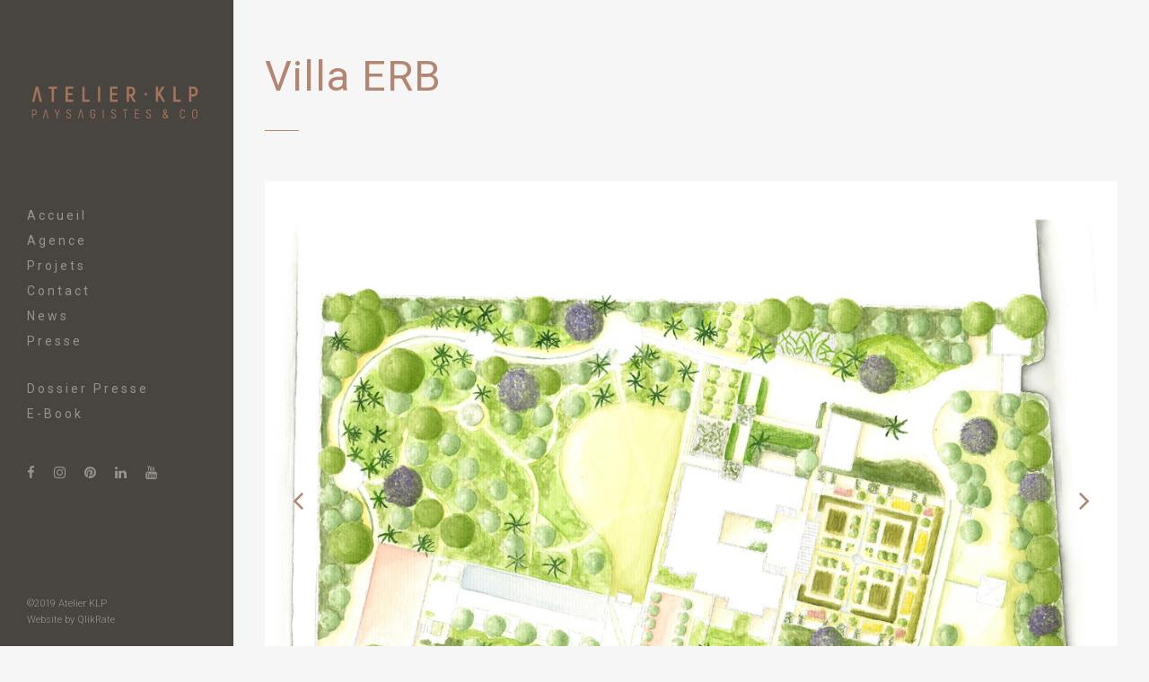

--- FILE ---
content_type: text/html; charset=UTF-8
request_url: https://www.atelierklp.com/portfolio_page/villa-erb/
body_size: 10332
content:

<!DOCTYPE html>
<html lang="fr-FR">
<head>
	<meta charset="UTF-8" />
	
	<title>Villa ERB - Atelier KLP</title>

	
			
						<meta name="viewport" content="width=device-width,initial-scale=1,user-scalable=no">
		
	<link rel="profile" href="http://gmpg.org/xfn/11" />
	<link rel="pingback" href="https://www.atelierklp.com/xmlrpc.php" />
            <link rel="shortcut icon" type="image/x-icon" href="https://www.atelierklp.com/wp-content/uploads/2019/02/favicon.png">
        <link rel="apple-touch-icon" href="https://www.atelierklp.com/wp-content/uploads/2019/02/favicon.png"/>
    	<link href='//fonts.googleapis.com/css?family=Raleway:100,200,300,400,500,600,700,800,900,300italic,400italic,700italic|Roboto:100,200,300,400,500,600,700,800,900,300italic,400italic,700italic|Raleway:100,200,300,400,500,600,700,800,900,300italic,400italic,700italic&subset=latin,latin-ext' rel='stylesheet' type='text/css'>
<script type="application/javascript">var QodeAjaxUrl = "https://www.atelierklp.com/wp-admin/admin-ajax.php"</script>
<!-- This site is optimized with the Yoast SEO plugin v11.3 - https://yoast.com/wordpress/plugins/seo/ -->
<link rel="canonical" href="https://www.atelierklp.com/portfolio_page/villa-erb/" />
<meta property="og:locale" content="fr_FR" />
<meta property="og:type" content="article" />
<meta property="og:title" content="Villa ERB - Atelier KLP" />
<meta property="og:description" content="Notre mission Réalisation de l’étude paysagère du dossier préalable à l’avant projet, sur une base de jardin existant. Les jardins La bâtisse se trouve au centre d’un jardin qui se voit divisé en plusieurs parties distinctes. D’une part l’entrée sublimée par un mixed border astucieusement..." />
<meta property="og:url" content="https://www.atelierklp.com/portfolio_page/villa-erb/" />
<meta property="og:site_name" content="Atelier KLP" />
<meta property="og:image" content="https://www.atelierklp.com/wp-content/uploads/2019/03/09-2.jpg" />
<meta property="og:image:secure_url" content="https://www.atelierklp.com/wp-content/uploads/2019/03/09-2.jpg" />
<meta property="og:image:width" content="500" />
<meta property="og:image:height" content="375" />
<meta name="twitter:card" content="summary_large_image" />
<meta name="twitter:description" content="Notre mission Réalisation de l’étude paysagère du dossier préalable à l’avant projet, sur une base de jardin existant. Les jardins La bâtisse se trouve au centre d’un jardin qui se voit divisé en plusieurs parties distinctes. D’une part l’entrée sublimée par un mixed border astucieusement..." />
<meta name="twitter:title" content="Villa ERB - Atelier KLP" />
<meta name="twitter:image" content="https://www.atelierklp.com/wp-content/uploads/2019/03/09-2.jpg" />
<script type='application/ld+json' class='yoast-schema-graph yoast-schema-graph--main'>{"@context":"https://schema.org","@graph":[{"@type":"Organization","@id":"https://www.atelierklp.com/?lang=en/#organization","name":"Atelier KLP","url":"https://www.atelierklp.com/?lang=en/","sameAs":[],"logo":{"@type":"ImageObject","@id":"https://www.atelierklp.com/?lang=en/#logo","url":"https://www.atelierklp.com/wp-content/uploads/2019/02/Logo-KLP-1.png","width":400,"height":95,"caption":"Atelier KLP"},"image":{"@id":"https://www.atelierklp.com/?lang=en/#logo"}},{"@type":"WebSite","@id":"https://www.atelierklp.com/?lang=en/#website","url":"https://www.atelierklp.com/?lang=en/","name":"Atelier KLP","publisher":{"@id":"https://www.atelierklp.com/?lang=en/#organization"},"potentialAction":{"@type":"SearchAction","target":"https://www.atelierklp.com/?lang=en/?s={search_term_string}","query-input":"required name=search_term_string"}},{"@type":"WebPage","@id":"https://www.atelierklp.com/portfolio_page/villa-erb/#webpage","url":"https://www.atelierklp.com/portfolio_page/villa-erb/","inLanguage":"fr-FR","name":"Villa ERB - Atelier KLP","isPartOf":{"@id":"https://www.atelierklp.com/?lang=en/#website"},"image":{"@type":"ImageObject","@id":"https://www.atelierklp.com/portfolio_page/villa-erb/#primaryimage","url":"https://www.atelierklp.com/wp-content/uploads/2019/03/09-2.jpg","width":500,"height":375},"primaryImageOfPage":{"@id":"https://www.atelierklp.com/portfolio_page/villa-erb/#primaryimage"},"datePublished":"2019-03-17T11:03:49+00:00","dateModified":"2019-03-22T08:49:45+00:00"}]}</script>
<!-- / Yoast SEO plugin. -->

<link rel='dns-prefetch' href='//maps.googleapis.com' />
<link rel='dns-prefetch' href='//s.w.org' />
<link rel="alternate" type="application/rss+xml" title="Atelier KLP &raquo; Flux" href="https://www.atelierklp.com/feed/?lang=en" />
<link rel="alternate" type="application/rss+xml" title="Atelier KLP &raquo; Flux des commentaires" href="https://www.atelierklp.com/comments/feed/?lang=en" />
<link rel="alternate" type="application/rss+xml" title="Atelier KLP &raquo; Villa ERB Flux des commentaires" href="https://www.atelierklp.com/portfolio_page/villa-erb/?lang=en/feed/" />
		<script type="text/javascript">
			window._wpemojiSettings = {"baseUrl":"https:\/\/s.w.org\/images\/core\/emoji\/11.2.0\/72x72\/","ext":".png","svgUrl":"https:\/\/s.w.org\/images\/core\/emoji\/11.2.0\/svg\/","svgExt":".svg","source":{"concatemoji":"https:\/\/www.atelierklp.com\/wp-includes\/js\/wp-emoji-release.min.js?ver=5.1.21"}};
			!function(e,a,t){var n,r,o,i=a.createElement("canvas"),p=i.getContext&&i.getContext("2d");function s(e,t){var a=String.fromCharCode;p.clearRect(0,0,i.width,i.height),p.fillText(a.apply(this,e),0,0);e=i.toDataURL();return p.clearRect(0,0,i.width,i.height),p.fillText(a.apply(this,t),0,0),e===i.toDataURL()}function c(e){var t=a.createElement("script");t.src=e,t.defer=t.type="text/javascript",a.getElementsByTagName("head")[0].appendChild(t)}for(o=Array("flag","emoji"),t.supports={everything:!0,everythingExceptFlag:!0},r=0;r<o.length;r++)t.supports[o[r]]=function(e){if(!p||!p.fillText)return!1;switch(p.textBaseline="top",p.font="600 32px Arial",e){case"flag":return s([55356,56826,55356,56819],[55356,56826,8203,55356,56819])?!1:!s([55356,57332,56128,56423,56128,56418,56128,56421,56128,56430,56128,56423,56128,56447],[55356,57332,8203,56128,56423,8203,56128,56418,8203,56128,56421,8203,56128,56430,8203,56128,56423,8203,56128,56447]);case"emoji":return!s([55358,56760,9792,65039],[55358,56760,8203,9792,65039])}return!1}(o[r]),t.supports.everything=t.supports.everything&&t.supports[o[r]],"flag"!==o[r]&&(t.supports.everythingExceptFlag=t.supports.everythingExceptFlag&&t.supports[o[r]]);t.supports.everythingExceptFlag=t.supports.everythingExceptFlag&&!t.supports.flag,t.DOMReady=!1,t.readyCallback=function(){t.DOMReady=!0},t.supports.everything||(n=function(){t.readyCallback()},a.addEventListener?(a.addEventListener("DOMContentLoaded",n,!1),e.addEventListener("load",n,!1)):(e.attachEvent("onload",n),a.attachEvent("onreadystatechange",function(){"complete"===a.readyState&&t.readyCallback()})),(n=t.source||{}).concatemoji?c(n.concatemoji):n.wpemoji&&n.twemoji&&(c(n.twemoji),c(n.wpemoji)))}(window,document,window._wpemojiSettings);
		</script>
		<style type="text/css">
img.wp-smiley,
img.emoji {
	display: inline !important;
	border: none !important;
	box-shadow: none !important;
	height: 1em !important;
	width: 1em !important;
	margin: 0 .07em !important;
	vertical-align: -0.1em !important;
	background: none !important;
	padding: 0 !important;
}
</style>
	<link rel='stylesheet' id='layerslider-css'  href='https://www.atelierklp.com/wp-content/plugins/LayerSlider/static/layerslider/css/layerslider.css?ver=6.7.6' type='text/css' media='all' />
<link rel='stylesheet' id='wp-block-library-css'  href='https://www.atelierklp.com/wp-includes/css/dist/block-library/style.min.css?ver=5.1.21' type='text/css' media='all' />
<link rel='stylesheet' id='contact-form-7-css'  href='https://www.atelierklp.com/wp-content/plugins/contact-form-7/includes/css/styles.css?ver=5.1.3' type='text/css' media='all' />
<link rel='stylesheet' id='rs-plugin-settings-css'  href='https://www.atelierklp.com/wp-content/plugins/revslider/public/assets/css/settings.css?ver=5.4.8' type='text/css' media='all' />
<style id='rs-plugin-settings-inline-css' type='text/css'>
#rs-demo-id {}
</style>
<link rel='stylesheet' id='bodhi-svgs-attachment-css'  href='https://www.atelierklp.com/wp-content/plugins/svg-support/css/svgs-attachment.css?ver=5.1.21' type='text/css' media='all' />
<link rel='stylesheet' id='default_style-css'  href='https://www.atelierklp.com/wp-content/themes/bridge/style.css?ver=5.1.21' type='text/css' media='all' />
<link rel='stylesheet' id='qode_font_awesome-css'  href='https://www.atelierklp.com/wp-content/themes/bridge/css/font-awesome/css/font-awesome.min.css?ver=5.1.21' type='text/css' media='all' />
<link rel='stylesheet' id='qode_font_elegant-css'  href='https://www.atelierklp.com/wp-content/themes/bridge/css/elegant-icons/style.min.css?ver=5.1.21' type='text/css' media='all' />
<link rel='stylesheet' id='qode_linea_icons-css'  href='https://www.atelierklp.com/wp-content/themes/bridge/css/linea-icons/style.css?ver=5.1.21' type='text/css' media='all' />
<link rel='stylesheet' id='qode_dripicons-css'  href='https://www.atelierklp.com/wp-content/themes/bridge/css/dripicons/dripicons.css?ver=5.1.21' type='text/css' media='all' />
<link rel='stylesheet' id='stylesheet-css'  href='https://www.atelierklp.com/wp-content/themes/bridge/css/stylesheet.min.css?ver=5.1.21' type='text/css' media='all' />
<link rel='stylesheet' id='qode_print-css'  href='https://www.atelierklp.com/wp-content/themes/bridge/css/print.css?ver=5.1.21' type='text/css' media='all' />
<link rel='stylesheet' id='mac_stylesheet-css'  href='https://www.atelierklp.com/wp-content/themes/bridge/css/mac_stylesheet.css?ver=5.1.21' type='text/css' media='all' />
<link rel='stylesheet' id='webkit-css'  href='https://www.atelierklp.com/wp-content/themes/bridge/css/webkit_stylesheet.css?ver=5.1.21' type='text/css' media='all' />
<link rel='stylesheet' id='style_dynamic-css'  href='https://www.atelierklp.com/wp-content/themes/bridge/css/style_dynamic.css?ver=1555400378' type='text/css' media='all' />
<link rel='stylesheet' id='responsive-css'  href='https://www.atelierklp.com/wp-content/themes/bridge/css/responsive.min.css?ver=5.1.21' type='text/css' media='all' />
<link rel='stylesheet' id='style_dynamic_responsive-css'  href='https://www.atelierklp.com/wp-content/themes/bridge/css/style_dynamic_responsive.css?ver=1555400378' type='text/css' media='all' />
<link rel='stylesheet' id='vertical_responsive-css'  href='https://www.atelierklp.com/wp-content/themes/bridge/css/vertical_responsive.min.css?ver=5.1.21' type='text/css' media='all' />
<link rel='stylesheet' id='js_composer_front-css'  href='https://www.atelierklp.com/wp-content/plugins/js_composer/assets/css/js_composer.min.css?ver=5.6' type='text/css' media='all' />
<link rel='stylesheet' id='custom_css-css'  href='https://www.atelierklp.com/wp-content/themes/bridge/css/custom_css.css?ver=1555400378' type='text/css' media='all' />
<link rel='stylesheet' id='childstyle-css'  href='https://www.atelierklp.com/wp-content/themes/atelierklp/style.css?ver=5.1.21' type='text/css' media='all' />
<script type='text/javascript'>
/* <![CDATA[ */
var LS_Meta = {"v":"6.7.6"};
/* ]]> */
</script>
<script type='text/javascript' src='https://www.atelierklp.com/wp-content/plugins/LayerSlider/static/layerslider/js/greensock.js?ver=1.19.0'></script>
<script type='text/javascript' src='https://www.atelierklp.com/wp-includes/js/jquery/jquery.js?ver=1.12.4'></script>
<script type='text/javascript' src='https://www.atelierklp.com/wp-includes/js/jquery/jquery-migrate.min.js?ver=1.4.1'></script>
<script type='text/javascript' src='https://www.atelierklp.com/wp-content/plugins/LayerSlider/static/layerslider/js/layerslider.kreaturamedia.jquery.js?ver=6.7.6'></script>
<script type='text/javascript' src='https://www.atelierklp.com/wp-content/plugins/LayerSlider/static/layerslider/js/layerslider.transitions.js?ver=6.7.6'></script>
<script type='text/javascript' src='https://www.atelierklp.com/wp-content/plugins/revslider/public/assets/js/jquery.themepunch.tools.min.js?ver=5.4.8'></script>
<script type='text/javascript' src='https://www.atelierklp.com/wp-content/plugins/revslider/public/assets/js/jquery.themepunch.revolution.min.js?ver=5.4.8'></script>
<script type='text/javascript'>
/* <![CDATA[ */
var cssTarget = "img.style-svg";
var ForceInlineSVGActive = "false";
/* ]]> */
</script>
<script type='text/javascript' src='https://www.atelierklp.com/wp-content/plugins/svg-support/js/min/svgs-inline-min.js?ver=1.0.0'></script>
<meta name="generator" content="Powered by LayerSlider 6.7.6 - Multi-Purpose, Responsive, Parallax, Mobile-Friendly Slider Plugin for WordPress." />
<!-- LayerSlider updates and docs at: https://layerslider.kreaturamedia.com -->
<link rel='https://api.w.org/' href='https://www.atelierklp.com/wp-json/?lang=en' />
<link rel="EditURI" type="application/rsd+xml" title="RSD" href="https://www.atelierklp.com/xmlrpc.php?rsd" />
<link rel="wlwmanifest" type="application/wlwmanifest+xml" href="https://www.atelierklp.com/wp-includes/wlwmanifest.xml" /> 
<meta name="generator" content="WordPress 5.1.21" />
<link rel='shortlink' href='https://www.atelierklp.com/?p=16227&#038;lang=en' />
<link rel="alternate" type="application/json+oembed" href="https://www.atelierklp.com/wp-json/oembed/1.0/embed/?lang=en&#038;url=https%3A%2F%2Fwww.atelierklp.com%2Fportfolio_page%2Fvilla-erb%2F%3Flang%3Den" />
<link rel="alternate" type="text/xml+oembed" href="https://www.atelierklp.com/wp-json/oembed/1.0/embed/?lang=en&#038;url=https%3A%2F%2Fwww.atelierklp.com%2Fportfolio_page%2Fvilla-erb%2F%3Flang%3Den&#038;format=xml" />
<meta name="generator" content="Powered by WPBakery Page Builder - drag and drop page builder for WordPress."/>
<!--[if lte IE 9]><link rel="stylesheet" type="text/css" href="https://www.atelierklp.com/wp-content/plugins/js_composer/assets/css/vc_lte_ie9.min.css" media="screen"><![endif]--><meta name="generator" content="Powered by Slider Revolution 5.4.8 - responsive, Mobile-Friendly Slider Plugin for WordPress with comfortable drag and drop interface." />
<script type="text/javascript">function setREVStartSize(e){									
						try{ e.c=jQuery(e.c);var i=jQuery(window).width(),t=9999,r=0,n=0,l=0,f=0,s=0,h=0;
							if(e.responsiveLevels&&(jQuery.each(e.responsiveLevels,function(e,f){f>i&&(t=r=f,l=e),i>f&&f>r&&(r=f,n=e)}),t>r&&(l=n)),f=e.gridheight[l]||e.gridheight[0]||e.gridheight,s=e.gridwidth[l]||e.gridwidth[0]||e.gridwidth,h=i/s,h=h>1?1:h,f=Math.round(h*f),"fullscreen"==e.sliderLayout){var u=(e.c.width(),jQuery(window).height());if(void 0!=e.fullScreenOffsetContainer){var c=e.fullScreenOffsetContainer.split(",");if (c) jQuery.each(c,function(e,i){u=jQuery(i).length>0?u-jQuery(i).outerHeight(!0):u}),e.fullScreenOffset.split("%").length>1&&void 0!=e.fullScreenOffset&&e.fullScreenOffset.length>0?u-=jQuery(window).height()*parseInt(e.fullScreenOffset,0)/100:void 0!=e.fullScreenOffset&&e.fullScreenOffset.length>0&&(u-=parseInt(e.fullScreenOffset,0))}f=u}else void 0!=e.minHeight&&f<e.minHeight&&(f=e.minHeight);e.c.closest(".rev_slider_wrapper").css({height:f})					
						}catch(d){console.log("Failure at Presize of Slider:"+d)}						
					};</script>
<noscript><style type="text/css"> .wpb_animate_when_almost_visible { opacity: 1; }</style></noscript></head>

<body class="portfolio_page-template-default single single-portfolio_page postid-16227 ajax_fade page_not_loaded  vertical_menu_enabled side_area_uncovered_from_content qode-child-theme-ver-1.0.0 qode-theme-ver-17.2 qode-theme-bridge disabled_footer_top disabled_footer_bottom qode_header_in_grid wpb-js-composer js-comp-ver-5.6 vc_responsive" itemscope itemtype="http://schema.org/WebPage">

	<div class="ajax_loader"><div class="ajax_loader_1"><div class="pulse"></div></div></div>
		<section class="side_menu right ">
				<a href="#" target="_self" class="close_side_menu"></a>
		</section>

<div class="wrapper">
	<div class="wrapper_inner">

    
    <!-- Google Analytics start -->
            <script>
            var _gaq = _gaq || [];
            _gaq.push(['_setAccount', 'UA-137900015-1']);
            _gaq.push(['_trackPageview']);

            (function() {
                var ga = document.createElement('script'); ga.type = 'text/javascript'; ga.async = true;
                ga.src = ('https:' == document.location.protocol ? 'https://ssl' : 'http://www') + '.google-analytics.com/ga.js';
                var s = document.getElementsByTagName('script')[0]; s.parentNode.insertBefore(ga, s);
            })();
        </script>
        <!-- Google Analytics end -->

	<aside class="vertical_menu_area with_scroll light " >
    <div class="vertical_menu_area_inner">
        
        <div class="vertical_area_background" ></div>
		<div class="vertical_logo_wrapper" >
	<div class="q_logo_vertical">
		<a itemprop="url" href="https://www.atelierklp.com/?lang=en" >
             <img itemprop="image" class="normal" src="https://www.atelierklp.com/wp-content/uploads/2019/02/Logo-KLP-1.png" alt="Logo"/> 			 <img itemprop="image" class="light" src="https://www.atelierklp.com/wp-content/uploads/2019/02/Logo-KLP-1.png" alt="Logo"/> 			 <img itemprop="image" class="dark" src="https://www.atelierklp.com/wp-content/uploads/2019/02/Logo-KLP-1.png" alt="Logo"/> 											</a>
	</div>
	</div>
        <nav class="vertical_menu dropdown_animation vertical_menu_toggle">
            <ul id="menu-fullscreen_menu" class=""><li id="nav-menu-item-15648" class="menu-item menu-item-type-post_type menu-item-object-page menu-item-home  narrow"><a href="https://www.atelierklp.com/?lang=fr" class=""><i class="menu_icon blank fa"></i><span>Accueil</span><span class="plus"></span></a></li>
<li id="nav-menu-item-15899" class="menu-item menu-item-type-post_type menu-item-object-page  narrow"><a href="https://www.atelierklp.com/agence/?lang=fr" class=""><i class="menu_icon blank fa"></i><span>Agence</span><span class="plus"></span></a></li>
<li id="nav-menu-item-15699" class="menu-item menu-item-type-post_type menu-item-object-page  narrow"><a href="https://www.atelierklp.com/projets/?lang=fr" class=""><i class="menu_icon blank fa"></i><span>Projets</span><span class="plus"></span></a></li>
<li id="nav-menu-item-15830" class="menu-item menu-item-type-post_type menu-item-object-page  narrow"><a href="https://www.atelierklp.com/contact/?lang=fr" class=""><i class="menu_icon blank fa"></i><span>Contact</span><span class="plus"></span></a></li>
<li id="nav-menu-item-15392" class="menu-item menu-item-type-post_type menu-item-object-page  narrow"><a href="https://www.atelierklp.com/news/?lang=fr" class=""><i class="menu_icon blank fa"></i><span>News</span><span class="plus"></span></a></li>
<li id="nav-menu-item-15879" class="menu-item menu-item-type-post_type menu-item-object-page  narrow"><a href="https://www.atelierklp.com/presse/?lang=fr" class=""><i class="menu_icon blank fa"></i><span>Presse</span><span class="plus"></span></a></li>
<li id="nav-menu-item-16076" class="menu_bottom_block menu-item menu-item-type-post_type menu-item-object-page  narrow"><a href="https://www.atelierklp.com/dossier-presse/?lang=fr" class=""><i class="menu_icon blank fa"></i><span>Dossier Presse</span><span class="plus"></span></a></li>
<li id="nav-menu-item-16742" class="menu-item menu-item-type-post_type menu-item-object-page  narrow"><a href="https://www.atelierklp.com/e-book/" class=""><i class="menu_icon blank fa"></i><span>E-Book</span><span class="plus"></span></a></li>
</ul>        </nav>
        <div class="vertical_menu_area_widget_holder">
            <span class='q_social_icon_holder normal_social' data-color=#96938e data-hover-color=#fff><a itemprop='url' href='https://www.facebook.com/atelierklp/' target='_blank'><i class="qode_icon_font_awesome fa fa-facebook  simple_social" style="color: #96938e;margin: 0 13px 0 0;font-size: 15px;" ></i></a></span><span class='q_social_icon_holder normal_social' data-color=#96938e data-hover-color=#fff><a itemprop='url' href='https://www.instagram.com/atelierklp/' target='_blank'><i class="qode_icon_font_awesome fa fa-instagram  simple_social" style="color: #96938e;margin: 0 13px 0 0;font-size: 15px;" ></i></a></span><span class='q_social_icon_holder normal_social' data-color=#96938e data-hover-color=#fff><a itemprop='url' href='https://www.pinterest.com/atelierklp/' target='_blank'><i class="qode_icon_font_awesome fa fa-pinterest  simple_social" style="color: #96938e;margin: 0 13px 0 0;font-size: 15px;" ></i></a></span><span class='q_social_icon_holder normal_social' data-color=#96938e data-hover-color=#fff><a itemprop='url' href='https://www.linkedin.com/company/atelier-klp-sarlau/about/' target='_blank'><i class="qode_icon_font_awesome fa fa-linkedin  simple_social" style="color: #96938e;margin: 0 13px 0 0;font-size: 15px;" ></i></a></span><span class='q_social_icon_holder normal_social' data-color=#96938e data-hover-color=#fff><a itemprop='url' href='https://www.youtube.com/channel/UCeEGZHzFMLC-BaPRo34NlIQ' target='_blank'><i class="qode_icon_font_awesome fa fa-youtube  simple_social" style="color: #96938e;margin: 0 13px 0 0;font-size: 15px;" ></i></a></span><div id="text-3" class="widget widget_text">			<div class="textwidget"><p><span class="copyright">©2019 Atelier KLP<br />
Website by <a href="https://www.qlikrate.com/" target="_blank" rel="noopener">QlikRate</a></p>
<p></span></p>
</div>
		</div>        </div>
    </div>
</aside>

<header class="page_header   stick  light ">
    <div class="header_inner clearfix">
        <div class="header_bottom clearfix" style=' background-color:rgba(255, 255, 255, 0);' >
			            <div class="container">
                <div class="container_inner clearfix">
											                        <div class="header_inner_left">
								<div class="mobile_menu_button">
		<span>
			<i class="qode_icon_font_awesome fa fa-bars " ></i>		</span>
	</div>
							<div class="logo_wrapper" >
	<div class="q_logo">
		<a itemprop="url" href="https://www.atelierklp.com/?lang=en" >
             <img itemprop="image" class="normal" src="https://www.atelierklp.com/wp-content/uploads/2019/02/Logo-KLP-1.png" alt="Logo"/> 			 <img itemprop="image" class="light" src="https://www.atelierklp.com/wp-content/uploads/2019/02/Logo-KLP-1.png" alt="Logo"/> 			 <img itemprop="image" class="dark" src="https://www.atelierklp.com/wp-content/uploads/2019/02/Logo-KLP-1.png" alt="Logo"/> 			 <img itemprop="image" class="sticky" src="https://www.atelierklp.com/wp-content/uploads/2019/02/Logo-KLP-1.png" alt="Logo"/> 			 <img itemprop="image" class="mobile" src="https://www.atelierklp.com/wp-content/uploads/2019/02/Logo-KLP-1.png" alt="Logo"/> 			 <img itemprop="image" class="popup" src="https://www.atelierklp.com/wp-content/uploads/2014/05/logo_urban.png" alt="Logo"/> 		</a>
	</div>
	</div>                        </div>
												                </div>
            </div>
		        <nav class="mobile_menu">
	<ul id="menu-fullscreen_menu-1" class=""><li id="mobile-menu-item-15648" class="menu-item menu-item-type-post_type menu-item-object-page menu-item-home "><a href="https://www.atelierklp.com/?lang=fr" class=""><span>Accueil</span></a><span class="mobile_arrow"><i class="fa fa-angle-right"></i><i class="fa fa-angle-down"></i></span></li>
<li id="mobile-menu-item-15899" class="menu-item menu-item-type-post_type menu-item-object-page "><a href="https://www.atelierklp.com/agence/?lang=fr" class=""><span>Agence</span></a><span class="mobile_arrow"><i class="fa fa-angle-right"></i><i class="fa fa-angle-down"></i></span></li>
<li id="mobile-menu-item-15699" class="menu-item menu-item-type-post_type menu-item-object-page "><a href="https://www.atelierklp.com/projets/?lang=fr" class=""><span>Projets</span></a><span class="mobile_arrow"><i class="fa fa-angle-right"></i><i class="fa fa-angle-down"></i></span></li>
<li id="mobile-menu-item-15830" class="menu-item menu-item-type-post_type menu-item-object-page "><a href="https://www.atelierklp.com/contact/?lang=fr" class=""><span>Contact</span></a><span class="mobile_arrow"><i class="fa fa-angle-right"></i><i class="fa fa-angle-down"></i></span></li>
<li id="mobile-menu-item-15392" class="menu-item menu-item-type-post_type menu-item-object-page "><a href="https://www.atelierklp.com/news/?lang=fr" class=""><span>News</span></a><span class="mobile_arrow"><i class="fa fa-angle-right"></i><i class="fa fa-angle-down"></i></span></li>
<li id="mobile-menu-item-15879" class="menu-item menu-item-type-post_type menu-item-object-page "><a href="https://www.atelierklp.com/presse/?lang=fr" class=""><span>Presse</span></a><span class="mobile_arrow"><i class="fa fa-angle-right"></i><i class="fa fa-angle-down"></i></span></li>
<li id="mobile-menu-item-16076" class="menu_bottom_block menu-item menu-item-type-post_type menu-item-object-page "><a href="https://www.atelierklp.com/dossier-presse/?lang=fr" class=""><span>Dossier Presse</span></a><span class="mobile_arrow"><i class="fa fa-angle-right"></i><i class="fa fa-angle-down"></i></span></li>
<li id="mobile-menu-item-16742" class="menu-item menu-item-type-post_type menu-item-object-page "><a href="https://www.atelierklp.com/e-book/" class=""><span>E-Book</span></a><span class="mobile_arrow"><i class="fa fa-angle-right"></i><i class="fa fa-angle-down"></i></span></li>
</ul></nav>        </div>
    </div>
</header>
	<a id="back_to_top" href="#">
        <span class="fa-stack">
            <i class="qode_icon_font_awesome fa fa-arrow-up " ></i>        </span>
	</a>
	
	
    
    
    <div class="content ">
            <div class="meta">

            
        <div class="seo_title">Villa ERB - Atelier KLP</div>

        


                        
            <span id="qode_page_id">16227</span>
            <div class="body_classes">portfolio_page-template-default,single,single-portfolio_page,postid-16227,ajax_fade,page_not_loaded,,vertical_menu_enabled,side_area_uncovered_from_content,qode-child-theme-ver-1.0.0,qode-theme-ver-17.2,qode-theme-bridge,disabled_footer_top,disabled_footer_bottom,qode_header_in_grid,wpb-js-composer js-comp-ver-5.6,vc_responsive</div>
        </div>
        <div class="content_inner  ">
    <style type="text/css" id="stylesheet-inline-css-16227">   .postid-16227.disabled_footer_top .footer_top_holder, .postid-16227.disabled_footer_bottom .footer_bottom_holder { display: none;}

</style>											<div class="title_outer title_without_animation"    data-height="202">
		<div class="title title_size_large  position_left " style="height:202px;">
			<div class="image not_responsive"></div>
										<div class="title_holder"  202>
					<div class="container">
						<div class="container_inner clearfix">
								<div class="title_subtitle_holder" >
                                                                									<div class="title_subtitle_holder_inner">
																										<h1 ><span>Villa ERB</span></h1>
																			<span class="separator small left"  ></span>
																	
																																			</div>
								                                                            </div>
						</div>
					</div>
				</div>
								</div>
			</div>
										<div class="container">
                    					<div class="container_inner default_template_holder clearfix" >
													
		<div class="portfolio_single portfolio_template_1">
				<div class="flexslider">
				<ul class="slides">
													<li class="slide">
									<img itemprop="image" src="https://www.atelierklp.com/wp-content/uploads/2019/03/01-7.jpg" alt="" />
								</li>
														<li class="slide">
									<img itemprop="image" src="https://www.atelierklp.com/wp-content/uploads/2019/03/02-8.jpg" alt="" />
								</li>
														<li class="slide">
									<img itemprop="image" src="https://www.atelierklp.com/wp-content/uploads/2019/03/03-8.jpg" alt="" />
								</li>
										</ul>
			</div>
			<div class="two_columns_66_33 clearfix portfolio_container">
				<div class="column1">
					<div class="column_inner">
						<div class="portfolio_single_text_holder">
														<div class="page" title="Page 1">
<div class="layoutArea">
<div class="column">
<h3>Notre mission</h3>
<p>Réalisation de l’étude paysagère du dossier préalable à l’avant projet, sur une base de jardin existant.</p>
<div style="height: 20px;"></div>
<h3>Les jardins</h3>
<p>La bâtisse se trouve au centre d’un jardin qui se voit divisé en plusieurs parties distinctes. D’une part l’entrée sublimée par un mixed border astucieusement étudié venant tapisser les pieds d’olivier. Des espaces d’inspiration agricole voient le jour, alliant carrés surélevés à des espaces sous serres. Le plus vaste espace se situe au sud de la propriété. Jouxtant le bassin de nage surélevé, il s’agit d’une large composition ornementale ponctuée de grands sujets et brillant par sa pluralité de couleurs. Cette zone s’organise autour de la volière monumentale placée en son centre.</p>
</div>
<p>« L’image de couverture de ce projet est une image référence d’ambiance emprunté à un projet existant qui n’appartient pas à l&rsquo;ATELIER. »</p>
</div>
</div>
						</div>
					</div>
				</div>
				<div class="column2">
					<div class="column_inner">
						<div class="portfolio_detail">
																<div class="info portfolio_custom_field">
																					<h6>Type de projet :</h6>
																																	&nbsp;PRIVÉ																			
									</div>
																	<div class="info portfolio_custom_field">
																					<h6>Surface espaces paysagers :</h6>
																																	&nbsp;6 500 m2																			
									</div>
																	<div class="info portfolio_custom_field">
																					<h6>Localisation :</h6>
																																	&nbsp;Marrakech																			
									</div>
																	<div class="info portfolio_custom_field">
																					<h6>Maître d’ouvrage :</h6>
																																	&nbsp;particulier																			
									</div>
																	<div class="info portfolio_custom_field">
																					<h6>Paysagiste :</h6>
																																	&nbsp;ATELIER KLP																			
									</div>
																	<div class="info portfolio_custom_field">
																					<h6>Budget estimatif plantation :</h6>
																																	&nbsp;N/A																			
									</div>
																	<div class="info portfolio_custom_field">
																					<h6>Début d’étude:</h6>
																																	&nbsp;mai 2018																			
									</div>
																	<div class="info portfolio_custom_field">
																					<h6>Fin d’étude:</h6>
																																	&nbsp;octobre 2018																			
									</div>
																																				<div class="portfolio_social_holder">
								<div class="social_share_list_holder"><span>Share on: </span><ul><li class="facebook_share"><a title="Share on Facebook" href="javascript:void(0)" onclick="window.open('http://www.facebook.com/sharer.php?u=https%3A%2F%2Fwww.atelierklp.com%2Fportfolio_page%2Fvilla-erb%2F%3Flang%3Den', 'sharer', 'toolbar=0,status=0,width=620,height=280');"><i class="fa fa-facebook"></i></a></li><li class="twitter_share"><a href="#" title="Share on Twitter" onclick="popUp=window.open('http://twitter.com/home?status=Notre+mission+Re%CC%81alisation+de+l%E2%80%99e%CC%81tude+paysage%CC%80re+du+dossier+pre%CC%81alable+a%CC%80+https://www.atelierklp.com/portfolio_page/villa-erb/?lang=en', 'popupwindow', 'scrollbars=yes,width=800,height=400');popUp.focus();return false;"><i class="fa fa-twitter"></i></a></li><li  class="linkedin_share"><a href="#" class="Share on LinkedIn" onclick="popUp=window.open('http://linkedin.com/shareArticle?mini=true&amp;url=https%3A%2F%2Fwww.atelierklp.com%2Fportfolio_page%2Fvilla-erb%2F%3Flang%3Den&amp;title=Villa+ERB', 'popupwindow', 'scrollbars=yes,width=800,height=400');popUp.focus();return false"><i class="fa fa-linkedin"></i></a></li><li  class="pinterest_share"><a href="#" title="Share on Pinterest" onclick="popUp=window.open('http://pinterest.com/pin/create/button/?url=https%3A%2F%2Fwww.atelierklp.com%2Fportfolio_page%2Fvilla-erb%2F%3Flang%3Den&amp;description=Villa ERB&amp;media=https%3A%2F%2Fwww.atelierklp.com%2Fwp-content%2Fuploads%2F2019%2F03%2F09-2.jpg', 'popupwindow', 'scrollbars=yes,width=800,height=400');popUp.focus();return false"><i class="fa fa-pinterest"></i></a></li></ul></div>															</div>
						</div>
					</div>
				</div>
			</div>
            <div class="portfolio_navigation ">
    <div class="portfolio_prev">
        <a href="https://www.atelierklp.com/portfolio_page/villa-mb/?lang=en" rel="prev"><i class="fa fa-angle-left"></i></a>    </div>
            <div class="portfolio_button"><a itemprop="url" href="https://www.atelierklp.com/projets/?lang=fr"></a></div>
        <div class="portfolio_next">
        <a href="https://www.atelierklp.com/portfolio_page/villa-2l/?lang=en" rel="next"><i class="fa fa-angle-right"></i></a>    </div>
</div>
				</div>
												                                <div class="qode_portfolio_related">
            <h4>Related Projects</h4>

            <div class="projects_holder_outer v4 portfolio_with_space portfolio_standard ">
                <div class="projects_holder clearfix v4 standard">
                    
                        <article class="mix">
                            <div class="image_holder">
                                <a itemprop="url" class="portfolio_link_for_touch" href="https://www.atelierklp.com/portfolio_page/villa-elb-marrakech/?lang=en">
                                    <span class="image"><img width="500" height="375" src="https://www.atelierklp.com/wp-content/uploads/2019/10/Villa-ELB-ATELIERKLP-MARRAKECH-IMG-REF.jpg" class="attachment-full size-full wp-post-image" alt="" srcset="https://www.atelierklp.com/wp-content/uploads/2019/10/Villa-ELB-ATELIERKLP-MARRAKECH-IMG-REF.jpg 500w, https://www.atelierklp.com/wp-content/uploads/2019/10/Villa-ELB-ATELIERKLP-MARRAKECH-IMG-REF-300x225.jpg 300w" sizes="(max-width: 500px) 100vw, 500px" /></span>
                                </a>
                        <span class="text_holder">
                        <span class="text_outer">
                        <span class="text_inner">
                        <span class="feature_holder">
                        <span class="feature_holder_icons">
                            <a itemprop="url" class='preview qbutton small white' href='https://www.atelierklp.com/portfolio_page/villa-elb-marrakech/?lang=en'
                               target='_self'> view</a>
                        </span></span></span></span></span>
                            </div>
                            <div class="portfolio_description ">

                                <h5 itemprop="name" class="portfolio_title entry_title">
                                    <a itemprop="url" href="https://www.atelierklp.com/portfolio_page/villa-elb-marrakech/?lang=en">
                                        VILLA ELB                                    </a>
                                </h5>
                                <span class="project_category">Particulier</span>                            </div>

                        </article>

                    
                        <article class="mix">
                            <div class="image_holder">
                                <a itemprop="url" class="portfolio_link_for_touch" href="https://www.atelierklp.com/portfolio_page/villa_h_casablanca/?lang=en">
                                    <span class="image"><img width="500" height="375" src="https://www.atelierklp.com/wp-content/uploads/2019/10/ATELIER-KLP-VILLA-CASABLANCA.jpg" class="attachment-full size-full wp-post-image" alt="" srcset="https://www.atelierklp.com/wp-content/uploads/2019/10/ATELIER-KLP-VILLA-CASABLANCA.jpg 500w, https://www.atelierklp.com/wp-content/uploads/2019/10/ATELIER-KLP-VILLA-CASABLANCA-300x225.jpg 300w" sizes="(max-width: 500px) 100vw, 500px" /></span>
                                </a>
                        <span class="text_holder">
                        <span class="text_outer">
                        <span class="text_inner">
                        <span class="feature_holder">
                        <span class="feature_holder_icons">
                            <a itemprop="url" class='preview qbutton small white' href='https://www.atelierklp.com/portfolio_page/villa_h_casablanca/?lang=en'
                               target='_self'> view</a>
                        </span></span></span></span></span>
                            </div>
                            <div class="portfolio_description ">

                                <h5 itemprop="name" class="portfolio_title entry_title">
                                    <a itemprop="url" href="https://www.atelierklp.com/portfolio_page/villa_h_casablanca/?lang=en">
                                        Villa H                                    </a>
                                </h5>
                                <span class="project_category">Particulier</span>                            </div>

                        </article>

                    
                        <article class="mix">
                            <div class="image_holder">
                                <a itemprop="url" class="portfolio_link_for_touch" href="https://www.atelierklp.com/portfolio_page/domaine-royal-palm-marrakech-villa-052-copy/?lang=en">
                                    <span class="image"><img width="500" height="375" src="https://www.atelierklp.com/wp-content/uploads/2019/06/KLP-GRAVEL-GARDEN-couverture-©STUDIOKLAK-.jpg" class="attachment-full size-full wp-post-image" alt="" srcset="https://www.atelierklp.com/wp-content/uploads/2019/06/KLP-GRAVEL-GARDEN-couverture-©STUDIOKLAK-.jpg 500w, https://www.atelierklp.com/wp-content/uploads/2019/06/KLP-GRAVEL-GARDEN-couverture-©STUDIOKLAK--300x225.jpg 300w" sizes="(max-width: 500px) 100vw, 500px" /></span>
                                </a>
                        <span class="text_holder">
                        <span class="text_outer">
                        <span class="text_inner">
                        <span class="feature_holder">
                        <span class="feature_holder_icons">
                            <a itemprop="url" class='preview qbutton small white' href='https://www.atelierklp.com/portfolio_page/domaine-royal-palm-marrakech-villa-052-copy/?lang=en'
                               target='_self'> view</a>
                        </span></span></span></span></span>
                            </div>
                            <div class="portfolio_description ">

                                <h5 itemprop="name" class="portfolio_title entry_title">
                                    <a itemprop="url" href="https://www.atelierklp.com/portfolio_page/domaine-royal-palm-marrakech-villa-052-copy/?lang=en">
                                        Gravel Garden                                    </a>
                                </h5>
                                <span class="project_category">Particulier</span>                            </div>

                        </article>

                    
                        <article class="mix">
                            <div class="image_holder">
                                <a itemprop="url" class="portfolio_link_for_touch" href="https://www.atelierklp.com/portfolio_page/domaine-royal-palm-marrakech-villa-057/?lang=en">
                                    <span class="image"><img width="500" height="375" src="https://www.atelierklp.com/wp-content/uploads/2019/06/KLP-JARDIN-DE-PARADIS-©STUDIOKLAK.jpg" class="attachment-full size-full wp-post-image" alt="" srcset="https://www.atelierklp.com/wp-content/uploads/2019/06/KLP-JARDIN-DE-PARADIS-©STUDIOKLAK.jpg 500w, https://www.atelierklp.com/wp-content/uploads/2019/06/KLP-JARDIN-DE-PARADIS-©STUDIOKLAK-300x225.jpg 300w" sizes="(max-width: 500px) 100vw, 500px" /></span>
                                </a>
                        <span class="text_holder">
                        <span class="text_outer">
                        <span class="text_inner">
                        <span class="feature_holder">
                        <span class="feature_holder_icons">
                            <a itemprop="url" class='preview qbutton small white' href='https://www.atelierklp.com/portfolio_page/domaine-royal-palm-marrakech-villa-057/?lang=en'
                               target='_self'> view</a>
                        </span></span></span></span></span>
                            </div>
                            <div class="portfolio_description ">

                                <h5 itemprop="name" class="portfolio_title entry_title">
                                    <a itemprop="url" href="https://www.atelierklp.com/portfolio_page/domaine-royal-palm-marrakech-villa-057/?lang=en">
                                        Jardin de Paradis                                    </a>
                                </h5>
                                <span class="project_category">Particulier</span>                            </div>

                        </article>

                                        <div class="filler"></div>
                    <div class="filler"></div>
                    <div class="filler"></div>
                    <div class="filler"></div>
                </div>
            </div>
        </div>
    						
					</div>
                    				</div>
										<div class="content_bottom" >
					</div>
				
	</div>
</div>



	<footer >
		<div class="footer_inner clearfix">
				<div class="footer_top_holder">
            			<div class="footer_top">
								<div class="container">
					<div class="container_inner">
																	<div class="four_columns clearfix">
								<div class="column1 footer_col1">
									<div class="column_inner">
																			</div>
								</div>
								<div class="column2 footer_col2">
									<div class="column_inner">
												<div id="recent-posts-10" class="widget widget_recent_entries">		<h5>Latest From Our Blog</h5>		<ul>
											<li>
					<a href="https://www.atelierklp.com/visite-detudiants/">Visite d&rsquo;étudiants paysagistes français à Marrakech</a>
											<span class="post-date">2 mai 2019</span>
									</li>
											<li>
					<a href="https://www.atelierklp.com/happy-new-year-2019/?lang=fr">Happy New Year 2019 !</a>
											<span class="post-date">1 janvier 2019</span>
									</li>
											<li>
					<a href="https://www.atelierklp.com/royal-golf-de-marrakech/?lang=fr">Club house du royal golf de Marrakech</a>
											<span class="post-date">1 novembre 2018</span>
									</li>
					</ul>
		</div>									</div>
								</div>
								<div class="column3 footer_col3">
									<div class="column_inner">
																			</div>
								</div>
								<div class="column4 footer_col4">
									<div class="column_inner">
																			</div>
								</div>
							</div>
															</div>
				</div>
							</div>
					</div>
							<div class="footer_bottom_holder">
                									<div class="footer_bottom">
							<div class="textwidget"><div class="separator  transparent center  " style="margin-top: 96px;margin-bottom: 0px;"></div>


<a  itemprop="url" href="#" target="_self"  class="qbutton  default" style="">contact us<i class="qode_icon_font_awesome fa fa-angle-right qode_button_icon_element" style="color: #ffffff;" ></i></a>

<div class="separator  transparent center  " style="margin-top: 96px;margin-bottom: 0px;"></div>
</div>
					</div>
								</div>
				</div>
	</footer>
		
</div>
</div>
<!-- Global site tag (gtag.js) - Google Ads: 752203981 -->
<script async src="https://www.googletagmanager.com/gtag/js?id=AW-752203981"></script>
<script>
  window.dataLayer = window.dataLayer || [];
  function gtag(){dataLayer.push(arguments);}
  gtag('js', new Date());

  gtag('config', 'AW-752203981');
</script><script type='text/javascript'>
/* <![CDATA[ */
var wpcf7 = {"apiSettings":{"root":"https:\/\/www.atelierklp.com\/wp-json\/contact-form-7\/v1","namespace":"contact-form-7\/v1"}};
/* ]]> */
</script>
<script type='text/javascript' src='https://www.atelierklp.com/wp-content/plugins/contact-form-7/includes/js/scripts.js?ver=5.1.3'></script>
<script type='text/javascript'>
/* <![CDATA[ */
var qodeLike = {"ajaxurl":"https:\/\/www.atelierklp.com\/wp-admin\/admin-ajax.php"};
/* ]]> */
</script>
<script type='text/javascript' src='https://www.atelierklp.com/wp-content/themes/bridge/js/plugins/qode-like.min.js?ver=5.1.21'></script>
<script type='text/javascript' src='https://www.atelierklp.com/wp-includes/js/jquery/ui/core.min.js?ver=1.11.4'></script>
<script type='text/javascript' src='https://www.atelierklp.com/wp-includes/js/jquery/ui/widget.min.js?ver=1.11.4'></script>
<script type='text/javascript' src='https://www.atelierklp.com/wp-includes/js/jquery/ui/accordion.min.js?ver=1.11.4'></script>
<script type='text/javascript' src='https://www.atelierklp.com/wp-includes/js/jquery/ui/position.min.js?ver=1.11.4'></script>
<script type='text/javascript' src='https://www.atelierklp.com/wp-includes/js/jquery/ui/menu.min.js?ver=1.11.4'></script>
<script type='text/javascript' src='https://www.atelierklp.com/wp-includes/js/wp-a11y.min.js?ver=5.1.21'></script>
<script type='text/javascript'>
/* <![CDATA[ */
var uiAutocompleteL10n = {"noResults":"Aucun r\u00e9sultat.","oneResult":"Un r\u00e9sultat trouv\u00e9. Utilisez les fl\u00e8ches haut et bas du clavier pour les parcourir. ","manyResults":"%d r\u00e9sultats trouv\u00e9s. Utilisez les fl\u00e8ches haut et bas du clavier pour les parcourir.","itemSelected":"\u00c9l\u00e9ment s\u00e9lectionn\u00e9."};
/* ]]> */
</script>
<script type='text/javascript' src='https://www.atelierklp.com/wp-includes/js/jquery/ui/autocomplete.min.js?ver=1.11.4'></script>
<script type='text/javascript' src='https://www.atelierklp.com/wp-includes/js/jquery/ui/button.min.js?ver=1.11.4'></script>
<script type='text/javascript' src='https://www.atelierklp.com/wp-includes/js/jquery/ui/datepicker.min.js?ver=1.11.4'></script>
<script type='text/javascript'>
jQuery(document).ready(function(jQuery){jQuery.datepicker.setDefaults({"closeText":"Fermer","currentText":"Aujourd\u2019hui","monthNames":["janvier","f\u00e9vrier","mars","avril","mai","juin","juillet","ao\u00fbt","septembre","octobre","novembre","d\u00e9cembre"],"monthNamesShort":["Jan","F\u00e9v","Mar","Avr","Mai","Juin","Juil","Ao\u00fbt","Sep","Oct","Nov","D\u00e9c"],"nextText":"Suivant","prevText":"Pr\u00e9c\u00e9dent","dayNames":["dimanche","lundi","mardi","mercredi","jeudi","vendredi","samedi"],"dayNamesShort":["dim","lun","mar","mer","jeu","ven","sam"],"dayNamesMin":["D","L","M","M","J","V","S"],"dateFormat":"d MM yy","firstDay":1,"isRTL":false});});
</script>
<script type='text/javascript' src='https://www.atelierklp.com/wp-includes/js/jquery/ui/mouse.min.js?ver=1.11.4'></script>
<script type='text/javascript' src='https://www.atelierklp.com/wp-includes/js/jquery/ui/resizable.min.js?ver=1.11.4'></script>
<script type='text/javascript' src='https://www.atelierklp.com/wp-includes/js/jquery/ui/draggable.min.js?ver=1.11.4'></script>
<script type='text/javascript' src='https://www.atelierklp.com/wp-includes/js/jquery/ui/dialog.min.js?ver=1.11.4'></script>
<script type='text/javascript' src='https://www.atelierklp.com/wp-includes/js/jquery/ui/droppable.min.js?ver=1.11.4'></script>
<script type='text/javascript' src='https://www.atelierklp.com/wp-includes/js/jquery/ui/progressbar.min.js?ver=1.11.4'></script>
<script type='text/javascript' src='https://www.atelierklp.com/wp-includes/js/jquery/ui/selectable.min.js?ver=1.11.4'></script>
<script type='text/javascript' src='https://www.atelierklp.com/wp-includes/js/jquery/ui/sortable.min.js?ver=1.11.4'></script>
<script type='text/javascript' src='https://www.atelierklp.com/wp-includes/js/jquery/ui/slider.min.js?ver=1.11.4'></script>
<script type='text/javascript' src='https://www.atelierklp.com/wp-includes/js/jquery/ui/spinner.min.js?ver=1.11.4'></script>
<script type='text/javascript' src='https://www.atelierklp.com/wp-includes/js/jquery/ui/tooltip.min.js?ver=1.11.4'></script>
<script type='text/javascript' src='https://www.atelierklp.com/wp-includes/js/jquery/ui/tabs.min.js?ver=1.11.4'></script>
<script type='text/javascript' src='https://www.atelierklp.com/wp-includes/js/jquery/ui/effect.min.js?ver=1.11.4'></script>
<script type='text/javascript' src='https://www.atelierklp.com/wp-includes/js/jquery/ui/effect-blind.min.js?ver=1.11.4'></script>
<script type='text/javascript' src='https://www.atelierklp.com/wp-includes/js/jquery/ui/effect-bounce.min.js?ver=1.11.4'></script>
<script type='text/javascript' src='https://www.atelierklp.com/wp-includes/js/jquery/ui/effect-clip.min.js?ver=1.11.4'></script>
<script type='text/javascript' src='https://www.atelierklp.com/wp-includes/js/jquery/ui/effect-drop.min.js?ver=1.11.4'></script>
<script type='text/javascript' src='https://www.atelierklp.com/wp-includes/js/jquery/ui/effect-explode.min.js?ver=1.11.4'></script>
<script type='text/javascript' src='https://www.atelierklp.com/wp-includes/js/jquery/ui/effect-fade.min.js?ver=1.11.4'></script>
<script type='text/javascript' src='https://www.atelierklp.com/wp-includes/js/jquery/ui/effect-fold.min.js?ver=1.11.4'></script>
<script type='text/javascript' src='https://www.atelierklp.com/wp-includes/js/jquery/ui/effect-highlight.min.js?ver=1.11.4'></script>
<script type='text/javascript' src='https://www.atelierklp.com/wp-includes/js/jquery/ui/effect-pulsate.min.js?ver=1.11.4'></script>
<script type='text/javascript' src='https://www.atelierklp.com/wp-includes/js/jquery/ui/effect-size.min.js?ver=1.11.4'></script>
<script type='text/javascript' src='https://www.atelierklp.com/wp-includes/js/jquery/ui/effect-scale.min.js?ver=1.11.4'></script>
<script type='text/javascript' src='https://www.atelierklp.com/wp-includes/js/jquery/ui/effect-shake.min.js?ver=1.11.4'></script>
<script type='text/javascript' src='https://www.atelierklp.com/wp-includes/js/jquery/ui/effect-slide.min.js?ver=1.11.4'></script>
<script type='text/javascript' src='https://www.atelierklp.com/wp-includes/js/jquery/ui/effect-transfer.min.js?ver=1.11.4'></script>
<script type='text/javascript' src='https://www.atelierklp.com/wp-content/themes/bridge/js/plugins.js?ver=5.1.21'></script>
<script type='text/javascript' src='https://www.atelierklp.com/wp-content/themes/bridge/js/plugins/jquery.carouFredSel-6.2.1.min.js?ver=5.1.21'></script>
<script type='text/javascript' src='https://www.atelierklp.com/wp-content/themes/bridge/js/plugins/lemmon-slider.min.js?ver=5.1.21'></script>
<script type='text/javascript' src='https://www.atelierklp.com/wp-content/themes/bridge/js/plugins/jquery.fullPage.min.js?ver=5.1.21'></script>
<script type='text/javascript' src='https://www.atelierklp.com/wp-content/themes/bridge/js/plugins/jquery.mousewheel.min.js?ver=5.1.21'></script>
<script type='text/javascript' src='https://www.atelierklp.com/wp-content/themes/bridge/js/plugins/jquery.touchSwipe.min.js?ver=5.1.21'></script>
<script type='text/javascript' src='https://www.atelierklp.com/wp-content/plugins/js_composer/assets/lib/bower/isotope/dist/isotope.pkgd.min.js?ver=5.6'></script>
<script type='text/javascript' src='https://www.atelierklp.com/wp-content/themes/bridge/js/plugins/packery-mode.pkgd.min.js?ver=5.1.21'></script>
<script type='text/javascript' src='https://www.atelierklp.com/wp-content/themes/bridge/js/plugins/jquery.stretch.js?ver=5.1.21'></script>
<script type='text/javascript' src='https://www.atelierklp.com/wp-content/themes/bridge/js/plugins/imagesloaded.js?ver=5.1.21'></script>
<script type='text/javascript' src='https://www.atelierklp.com/wp-content/themes/bridge/js/plugins/rangeslider.min.js?ver=5.1.21'></script>
<script type='text/javascript' src='https://www.atelierklp.com/wp-content/themes/bridge/js/plugins/jquery.event.move.js?ver=5.1.21'></script>
<script type='text/javascript' src='https://www.atelierklp.com/wp-content/themes/bridge/js/plugins/jquery.twentytwenty.js?ver=5.1.21'></script>
<script type='text/javascript' src='https://maps.googleapis.com/maps/api/js?key=AIzaSyDnGaExpx6EF3TZgXQq5NfkcciRF0frQXs&#038;ver=5.1.21'></script>
<script type='text/javascript'>
/* <![CDATA[ */
var no_ajax_obj = {"no_ajax_pages":["","https:\/\/www.atelierklp.com\/wp-login.php?action=logout&_wpnonce=c2fcee8464"]};
/* ]]> */
</script>
<script type='text/javascript' src='https://www.atelierklp.com/wp-content/themes/bridge/js/default_dynamic.js?ver=1555400378'></script>
<script type='text/javascript'>
/* <![CDATA[ */
var QodeAdminAjax = {"ajaxurl":"https:\/\/www.atelierklp.com\/wp-admin\/admin-ajax.php"};
var qodeGlobalVars = {"vars":{"qodeAddingToCartLabel":"Adding to Cart..."}};
/* ]]> */
</script>
<script type='text/javascript' src='https://www.atelierklp.com/wp-content/themes/bridge/js/default.js?ver=5.1.21'></script>
<script type='text/javascript' src='https://www.atelierklp.com/wp-content/themes/bridge/js/custom_js.js?ver=1555400378'></script>
<script type='text/javascript' src='https://www.atelierklp.com/wp-includes/js/comment-reply.min.js?ver=5.1.21'></script>
<script type='text/javascript' src='https://www.atelierklp.com/wp-content/themes/bridge/js/ajax.min.js?ver=5.1.21'></script>
<script type='text/javascript' src='https://www.atelierklp.com/wp-content/plugins/js_composer/assets/js/dist/js_composer_front.min.js?ver=5.6'></script>
<script type='text/javascript' src='https://www.atelierklp.com/wp-includes/js/wp-embed.min.js?ver=5.1.21'></script>
</body>
</html>

--- FILE ---
content_type: text/css
request_url: https://www.atelierklp.com/wp-content/themes/bridge/css/custom_css.css?ver=1555400378
body_size: 1409
content:


.touch .popup_menu_holder_outer{
display: none;
}

.touch .popup_menu_opened .popup_menu_holder_outer{
display: block;
}

footer .column1 {
position: relative;
top: -18px;
}

.cover_boxes ul li .box .box_content { top: 0; }
.cover_boxes ul li .box .qbutton { margin-top: 18px; }

.drop_down .second .inner .widget {
padding-bottom: 13px;
}

.drop_down .second .inner .widget a{
padding: 0px !important;
}

.contact_detail .contact_section > h4 {
display: none;
}

.blog_large_image h2,
.blog_large_image h2 a,
.blog_holder.blog_single article h2,
.blog_holder.blog_single article h2 a {
font-size: 27px;
}

.blog_small_image h2,
.blog_small_image h2 a { font-size: 22px; }

.q_logo_vertical {
margin-top: 80px;
}

.carousel-inner .slider_content .text .qbutton.white {
margin-left: 0px;
}

.blog_holder .post_content_holder .post_more a {
display: none;
}

.contact_section .separator, .contact_section .separator.small.right, .contact_section .separator.small.left {
margin-top: 30px;
margin-bottom: 10px;
}

aside .widget a, .side_menu a, .side_menu .widget li {
font-weight: 300;
}

.contact_section {
padding-top: 60px;
}

.contact_form {
margin-bottom: 100px;
}

.title .separator.small, .title .separator.small.left, .title .separator.small.right {
margin-top: 30px;
margin-bottom: 0px;
}

.projects_masonry_holder .text_holder {
background-color: rgba(25,29,32,0.8);
}

.blog_holder article.format-link .post_title p a, .blog_holder article.format-quote .post_title p a, .blog_holder article.format-link .post_text .post_title p, .blog_holder article.format-quote .post_text .post_title p {
color: #ffffff;
}

.q_slider .qbutton.white:hover {
background-color:  #191d20;
border-color: #191d20;
}

.comment_holder .comment {
background-color: transparent;
}

.comment_holder .comment .text .name {
color: #bebebe;
}

.blog_holder article.format-link .post_text:hover .post_text_inner, .blog_holder article.format-quote .post_text:hover .post_text_inner {
background-color: #30373d !important;
border-color: #30373d !important;
}
.qode-workflow .qode-workflow-item .qode-workflow-item-inner .qode-workflow-text .circle {
background-color: #b38671 !important;
}

.qode-workflow .qode-workflow-item .line {
    background-color: #96938e !important;
}

.qode-workflow .qode-workflow-item {
    max-width: 100%;
}

.wpml-ls-last-item{
padding-bottom: 25px;
}

.menu_bottom_block{
padding-top: 25px;
}

nav.vertical_menu{
    margin: 80px 0 0;
}

.vertical_menu_area_widget_holder {
    margin: 40px 0 0;
}

.vertical_menu_area_widget_holder .widget_text {
    margin: 40px 0 0;
}

.portfolio_navigation .portfolio_next a, .portfolio_navigation .portfolio_prev a {
    color: #b38671;
    border: none;
    font-size:28px;
}

.portfolio_navigation .portfolio_next a:hover, .portfolio_navigation .portfolio_prev a:hover {
    color: #484540;
    border: none;
    background:rgba(0,0,0,0); 
}

@media only screen and (min-width: 1000px){
.blog_holder.masonry .blog_holder_grid_sizer, .blog_holder.masonry article, .q_masonry_blog article {
width: 47%;
}
}


.blog_holder.blog_masonry_date_in_image .time .time_day, .blog_holder.blog_masonry_date_in_image .time span {
    color: #b38671;
}

.text-justify {
text-align: justify;
text-justify: inter-word;
}

.contact-infos > div > p {
margin-top:0;
margin-bottom:0;
}

.qode-crossfade-images .qode-cfi-img-holder {
-webkit-box-shadow: none;
-moz-box-shadow: none;
box-shadow: none;
}

.qode-crossfade-images:hover .qode-cfi-img-holder {
-webkit-box-shadow: none;
-moz-box-shadow: none;
box-shadow: none;
}

.carousel-control.light .next_nav i, .carousel-control.light .prev_nav i {
color: #b38671;
}

.carousel-control.light .next_nav:hover i, .carousel-control.light .prev_nav:hover i {
color: #484540;
}

.carousel-control .next_nav, .carousel-control .prev_nav {
border:none;
}

.wpb_content_element.wpb_single_image img:hover{
background-color: rgba(21,21,21,.78) !important;
} 

.wpb_single_image.qode_image_hover_darken .vc_single_image-wrapper:before{
background-color: rgba(21,21,21,.78);
background-image: url("https://www.atelierklp.com/wp-content/uploads/2019/02/pin.png");
background-repeat: no-repeat;
background-position: center; 
background-size: 50px auto;
    -webkit-transition: all .5s .3s;
    transition: all .5s .3s;
} 

.wpb_single_image.qode_image_hover_darken .vc_single_image-wrapper:hover:before{
    -webkit-transition: all .2s .1s;
    transition: all .2s .1s;
} 

.portfolio_container>.column2>.column_inner {
    padding: 0 0 0 20px;
}

.portfolio_detail .info {
    display: block;
    padding: 0;
    margin-bottom:5px;
}

.portfolio_detail .info h6 {
    font-size:14px;
    float:left;
    text-transform:none;
    line-height: inherit;
}

.copyright{
 position:fixed;
 bottom:20px;
 margin-top:25px;
color: #96938e; 
font-size: 11px;
line-height:18px;
}

.copyright a:hover{
color:#FFF !important;
}